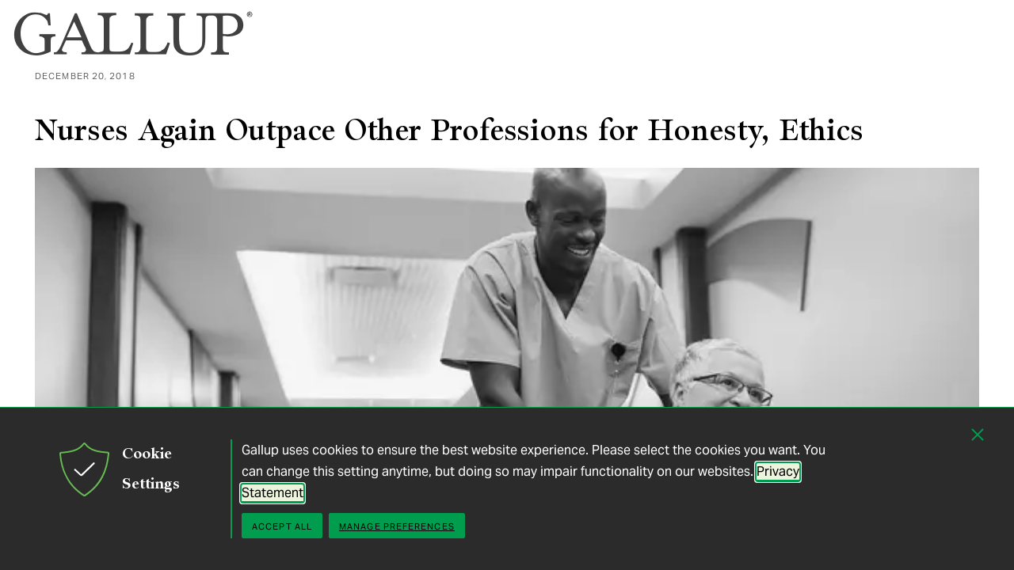

--- FILE ---
content_type: text/css
request_url: https://content.gallup.com/FontAwesome/css/custom-icons.min.css
body_size: 339
content:
.fa-kit.fa-gallup-logo::before,.fak.fa-gallup-logo::before{content:"\e001"}.fa-kit,.fak{-moz-osx-font-smoothing:grayscale;-webkit-font-smoothing:antialiased;display:var(--fa-display,inline-block);font-style:normal;font-variant:normal;text-rendering:auto;line-height:1;font-family:"Font Awesome Kit"}@font-face{font-family:"Font Awesome Kit";font-style:normal;font-display:swap;src:url("../webfonts/custom-icons.woff2") format("woff2"),url("../webfonts/custom-icons.ttf") format("truetype")}